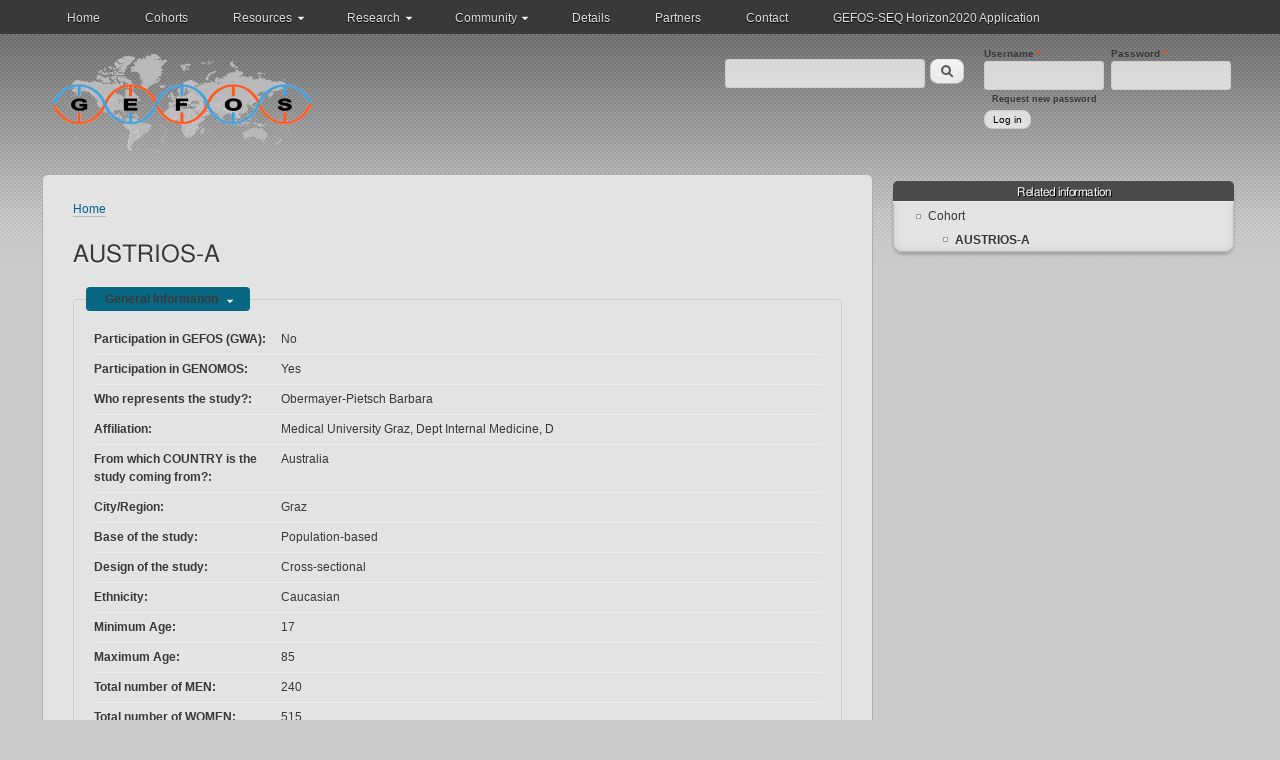

--- FILE ---
content_type: text/html; charset=utf-8
request_url: http://www.gefos.org/?q=content/austrios-0
body_size: 9866
content:
<!DOCTYPE html PUBLIC "-//W3C//DTD XHTML+RDFa 1.0//EN"
  "http://www.w3.org/MarkUp/DTD/xhtml-rdfa-1.dtd">
<html xmlns="http://www.w3.org/1999/xhtml" xml:lang="en" version="XHTML+RDFa 1.0" dir="ltr"
  xmlns:content="http://purl.org/rss/1.0/modules/content/"
  xmlns:dc="http://purl.org/dc/terms/"
  xmlns:foaf="http://xmlns.com/foaf/0.1/"
  xmlns:og="http://ogp.me/ns#"
  xmlns:rdfs="http://www.w3.org/2000/01/rdf-schema#"
  xmlns:sioc="http://rdfs.org/sioc/ns#"
  xmlns:sioct="http://rdfs.org/sioc/types#"
  xmlns:skos="http://www.w3.org/2004/02/skos/core#"
  xmlns:xsd="http://www.w3.org/2001/XMLSchema#">

<head profile="http://www.w3.org/1999/xhtml/vocab">
  <meta http-equiv="Content-Type" content="text/html; charset=utf-8" />
<link rel="shortcut icon" href="http://www.gefos.org/sites/all/themes/mica_samara/favicon.ico" type="image/vnd.microsoft.icon" />
<meta http-equiv="X-UA-Compatible" content="IE=Edge" />
<meta about="/?q=content/austrios-0" property="sioc:num_replies" content="0" datatype="xsd:integer" />
<link rel="shortlink" href="/?q=node/1033" />
<meta name="Generator" content="Drupal 7 (http://drupal.org)" />
<link rel="canonical" href="/?q=content/austrios-0" />
<meta content="AUSTRIOS-A" about="/?q=content/austrios-0" property="dc:title" />
  <title>AUSTRIOS-A | GEFOS</title>
  <link type="text/css" rel="stylesheet" href="http://www.gefos.org/sites/default/files/css/css_Z_KQyXTcIGmFPRfGZOOTJ1xsEckXlqMhF53CkTgnOVA.css" media="all" />
<link type="text/css" rel="stylesheet" href="http://www.gefos.org/sites/default/files/css/css_vf5BSeUYpIr0XM_bMTVB6wFxPNaMW135ed3lT1sNJuo.css" media="all" />
<link type="text/css" rel="stylesheet" href="http://fonts.googleapis.com/css?family=Nunito:400&amp;subset=latin" media="all" />
<link type="text/css" rel="stylesheet" href="http://fonts.googleapis.com/css?family=Yanone+Kaffeesatz:400&amp;subset=latin" media="all" />
<link type="text/css" rel="stylesheet" href="http://www.gefos.org/sites/default/files/css/css_s-II4rE-fj4ftChfYz6uuCgocjv_Uigl4FreW7xvla0.css" media="all" />
<link type="text/css" rel="stylesheet" href="http://www.gefos.org/sites/default/files/css/css_sgBLVIMCZu0EWMXezGvekwVXEalax94B32Kr21-jJOY.css" media="all" />
<link type="text/css" rel="stylesheet" href="http://www.gefos.org/sites/default/files/css/css_fsHM9VQ1idx6ZkDFer0prRQqatwZFJ5XlIs_WSwmMaI.css" media="print" />
<link type="text/css" rel="stylesheet" href="http://www.gefos.org/sites/default/files/css/css_FnT2ZH_YkjZMtPdrMOxlJin8g9b84bFGSwyamlG0UzY.css" media="all" />
<style type="text/css" media="all">
<!--/*--><![CDATA[/*><!--*/
html{font-size:12px;}body.no-sidebars #navigation,body.no-sidebars #header,body.no-sidebars #main-columns,body.no-sidebars #footer{width:95%;min-width:800px;max-width:2000px;}body.one-sidebar #navigation,body.one-sidebar #header,body.one-sidebar #main-columns,body.one-sidebar #footer{width:95%;min-width:800px;max-width:2000px;}body.two-sidebars #navigation,body.two-sidebars #header,body.two-sidebars #main-columns,body.two-sidebars #footer{width:95%;min-width:800px;max-width:2000px;}

/*]]>*/-->
</style>
<link type="text/css" rel="stylesheet" href="http://www.gefos.org/sites/default/files/css/css_KS6zZiopV-RUQ--0Ohsr4NHHhLzVShK1X_W2Ay26Drg.css" media="all" />

<!--[if lte IE 8]>
<link type="text/css" rel="stylesheet" href="http://www.gefos.org/sites/all/themes/mica_samara/styles/ie8.css?n9kxlk" media="all" />
<![endif]-->

<!--[if lte IE 7]>
<link type="text/css" rel="stylesheet" href="http://www.gefos.org/sites/all/themes/mica_samara/styles/ie7.css?n9kxlk" media="all" />
<![endif]-->

<!--[if lte IE 6]>
<link type="text/css" rel="stylesheet" href="http://www.gefos.org/sites/all/themes/mica_samara/styles/ie6.css?n9kxlk" media="all" />
<![endif]-->
  <script type="text/javascript" src="http://www.gefos.org/sites/default/files/js/js_3jHghlMLrjr9xXAC0JufqSSch3oAbkZstSqYdc4uuck.js"></script>
<script type="text/javascript" src="http://www.gefos.org/sites/default/files/js/js_CC-zfeuQHcDhFtVRuKW53h30TL7j_105J32Nz8b8R38.js"></script>
<script type="text/javascript" src="http://www.gefos.org/sites/default/files/js/js_0lMWLl90Mjd5-FfwQ1gJEXo0liP-DvWsZB1HbkqP9ac.js"></script>
<script type="text/javascript" src="http://www.gefos.org/sites/default/files/js/js_Hu5JcisDlHhSxi1cER90gY7AIHL59edILlgEVAqmDAc.js"></script>
<script type="text/javascript">
<!--//--><![CDATA[//><!--
jQuery.extend(Drupal.settings, {"basePath":"\/","pathPrefix":"","ajaxPageState":{"theme":"mica_samara","theme_token":"a_GOMpOM8E4lNaPqFZngrWod82ada6PY0l7QVEwXE5Q","js":{"misc\/jquery.js":1,"misc\/jquery.once.js":1,"misc\/drupal.js":1,"misc\/jquery.cookie.js":1,"sites\/all\/modules\/collapsiblock\/collapsiblock.js":1,"sites\/all\/modules\/panels\/js\/panels.js":1,"sites\/all\/modules\/field_group\/field_group.js":1,"misc\/form.js":1,"misc\/collapse.js":1},"css":{"modules\/system\/system.base.css":1,"modules\/system\/system.menus.css":1,"modules\/system\/system.messages.css":1,"modules\/system\/system.theme.css":1,"sites\/all\/modules\/calendar\/css\/calendar_multiday.css":1,"sites\/all\/modules\/collapsiblock\/collapsiblock.css":1,"modules\/comment\/comment.css":1,"sites\/all\/modules\/date\/date_api\/date.css":1,"sites\/all\/modules\/date\/date_popup\/themes\/datepicker.1.7.css":1,"modules\/field\/theme\/field.css":1,"modules\/node\/node.css":1,"modules\/search\/search.css":1,"modules\/user\/user.css":1,"modules\/forum\/forum.css":1,"sites\/all\/modules\/views\/css\/views.css":1,"http:\/\/fonts.googleapis.com\/css?family=Nunito:400\u0026subset=latin":1,"http:\/\/fonts.googleapis.com\/css?family=Yanone+Kaffeesatz:400\u0026subset=latin":1,"sites\/all\/modules\/ctools\/css\/ctools.css":1,"sites\/all\/modules\/panels\/css\/panels.css":1,"sites\/all\/modules\/field_group\/field_group.css":1,"sites\/all\/themes\/mica_samara\/styles\/reset.css":1,"sites\/all\/themes\/mica_samara\/styles\/base.css":1,"sites\/all\/themes\/mica_samara\/styles\/style.css":1,"sites\/all\/themes\/mica_samara\/styles\/drupal.css":1,"sites\/all\/themes\/mica_samara\/styles\/colors.css":1,"sites\/all\/themes\/mica_samara\/styles\/print.css":1,"public:\/\/google_fonts.css":1,"0":1,"sites\/all\/themes\/mica_samara\/styles\/sch-dark.css":1,"sites\/all\/themes\/mica_samara\/styles\/ie8.css":1,"sites\/all\/themes\/mica_samara\/styles\/ie7.css":1,"sites\/all\/themes\/mica_samara\/styles\/ie6.css":1}},"collapsiblock":{"blocks":{"block-facetapi-bpv9cqjvwwzba3j6nch1uaaqlgfgcxzk":3,"block-facetapi-k69xrogjmfk1b2zamyns4frhwlal1mcp":2,"block-facetapi-rxyzhu2m9ie0z1asnuy53wjiuzddcg8u":3,"block-facetapi-xwukjumcymyaiqslkbhgppf0orvgqlk8":3,"block-facetapi-8oe1pnftqbnumkt5jrxlo8okzbpru3yz":3,"block-facetapi-zyb90hzt530khq8se0o39xpflxk7ts1x":2,"block-facetapi-yoxjshiwnjgefzk42vnf50kiloa1ubmt":2,"block-facetapi-a04b2grviokc7agfjjkttvxddwoaibud":2,"block-facetapi-mq7mqyr1velyxwliucovgd7bbsnoqusp":2,"block-facetapi-uxq7up5z8qtvea4ycxiy6nwlzlcby59i":2,"block-facetapi-umiwt4t0ejrdeztb4gmwwnj00kzedet4":2,"block-facetapi-vvghlmqsluzxbuxffv1mq8ddrz0ieyft":3,"block-facetapi-oyjlhgrcbeferkml1dkk0m04f19gm1p0":3,"block-facetapi-zgezxpgkrtjdwecctz6ewxrpda7r07n0":2,"block-facetapi-t1npl1gj2aihua1xbuxkndbbrglakloz":2,"block-facetapi-mx5nnqncofytge3gmyrzgdyn5sfkoig7":2,"block-facetapi-dy1tmosk6r6h0w81kedoqcrnxoy11sfr":2,"block-facetapi-z0xiao0d3qin2zdidhx7im2ezcurszc0":3,"block-facetapi-wdptzkwl58bzf9vxxswnh31vmlotpxso":2,"block-facetapi-fav120xnrhwptvqxrt9w1lgri9flkfmj":3,"block-facetapi-fr0xzii4ygxewqcusvuun1vx6kdybx0h":3,"block-facetapi-oy34mxn1nxjl14ut9rodwqerveb48mjo":2,"block-facetapi-tkdcfzldlya0dsbswyhgknfjrtbkt0tf":2,"block-facetapi-dnv3vw1msyr8lpyulttwcjb95h23wjbr":2,"block-facetapi-ag2i0fpbt51mxsy9iyrcjufpcfqvqqt2":3,"block-facetapi-y2juzmf8fk49hirsqsfb2077jn52tv83":3,"block-facetapi-wz697qtgdkmgegxlg9muqrs54iawpcnk":2,"block-facetapi-ul5rzrnjxyf1ptb71ufflxqgheqy7zso":2,"block-facetapi-mwekb2ycbrko19vrpuct2cncpb0ct0an":2,"block-facetapi-fzxxwblomt51iud4adpmuknwauzgcfem":2,"block-facetapi-a8hrumee1ucqtbhzk9iwdcjaiijsxht1":2,"block-facetapi-u67ixolslvfotzx4kaxg3f2nvqhqvnj0":2,"block-facetapi-1i4314fzxnyrxs9uh5nsrgjdukdgu5fa":2,"block-facetapi-wxqieophmnkydvxhoe7ry5940mixctza":2,"block-facetapi-9kknje10zbg0mmfsot9lnt82wwmlwpbe":2,"block-facetapi-xhbvjileiff05cn0c1puqcpwbf0yzsea":2,"block-facetapi-dvz0bxiq0ti05n0llvx6bkwazxzfufv1":2,"block-facetapi-8k3lnbf3klwpxvzzkt0kptakbcojstbc":2,"block-facetapi-idwbhqhte7isk9xc6wahyhlonqoh7v8x":2,"block-facetapi-jymejivbhcf1n15v9t0olt4vceepleea":2,"block-facetapi-psryoahaxj9uubphhklwtelucu5dhad9":2,"block-facetapi-lasfrlzmgc57nchsl7unddiijyui1lsf":2,"block-facetapi-f1rkxas2mmtwpxw0sbkyc0hsg0u1izyf":2,"block-facetapi-78ojn5sspbe08k9kiqdbfly0gwqm2sfe":2,"block-facetapi-2uc2faw1degeok0xeueqp654zagjlsh0":2,"block-facetapi-a6r9tvz7spuktq1eskvae1nkdgedjonl":2,"block-facetapi-mi0an5ggbk8q5ioqt2k0vp8esiiigr6v":2,"block-facetapi-ox2gjbay11ag6uujwg1qvvuwjm1lamqq":2,"block-facetapi-ipuk9bfhdoqvkzbnlizxs9i6mov4imfl":2,"block-facetapi-nnqzxkn4mycqm1ryuk6xwsbjjieqmkr7":2,"block-facetapi-os4gnbvx4sov3jz2jfoljczeipvfheex":2,"block-facetapi-lqfsz3fanpyx3yz1vpebawux7yp05qyy":2,"block-facetapi-k6yt1kvrmcyb1m2iclhamscahjphswa0":2,"block-facetapi-85jtqwvcqn4tlbrgu7mdk7roksidcstn":2,"block-facetapi-lzb1kg8bbybls4fue35piuif0rniibml":2,"block-facetapi-qh8iyancvdn0vzx8mog8r854ynems379":2,"block-facetapi-2japmedusctmelsfad2fitkjia2p1zik":2,"block-facetapi-qhjbctss6015yavugn6tixsgpgnofii1":2,"block-facetapi-ytr4tnracnc23v1kxi6wwnj8snaxpmdg":2,"block-facetapi-ywkddvurmefd3rrevbnr7qrvwdqypy7x":2,"block-facetapi-repapjtm01ppnpk01rchivxxhxvhyuv1":2,"block-facetapi-aarceuxzsxvg5bgpmkbclgj1nwcscthw":2,"block-facetapi-rqfjqk1v1y09iijx6zneuh34hlw0phij":2,"block-facetapi-kdryxmg1wvse3kj1sp1kh31wj1ktagod":2,"block-facetapi-06six5zpr6fdhvcp0jlpmatamzivbmlb":2,"block-facetapi-ghmrwscjieyu9exlruy5qgyigvi8farn":2,"block-facetapi-nnxg1yv1s9xmnf9jdzg2qsb1iw2x8uje":2,"block-facetapi-zj6x0gsfwnlvol5ldsz1bhilhp7fdvbz":2,"block-facetapi-rc0viaxeg72fmdkhzgyrd9wdbv1baxzd":2,"block-facetapi-n4bsmcp1zwwwcezlaw0yxbh2ybkcd6sw":2,"block-facetapi-zlkfbo4bmrezd0m8kkefoni64xvu7bx4":2,"block-facetapi-tbbqaqnrl8tpsthdoa3tymwnda3sd0t7":2,"block-facetapi-h2ndymryivh0dxpwnngb0ludt2xwd1by":2,"block-facetapi-95iomgmkhjyb9qwly1o2nvczrvle4mbv":2,"block-facetapi-zxhgyzcbhlw0c0fadtfchluzyziicw1s":2,"block-facetapi-4ohac9xxulavfmrukqgfbhy11rqim00i":2,"block-facetapi-vomhjusviaqoe0ofnnnpxgokkfetu1wt":2,"block-facetapi-5l1qafacx4yf49bmtrdx7v0c0iujxton":2,"block-facetapi-ggw1syyp9dtgghpozut0ahiggpazr2gl":2,"block-facetapi-zlhe69bxeoajwfhhurzdqxkcyarz1lhy":2,"block-facetapi-ywqxufbrccasythrpwdidyquvsql31n6":2,"block-facetapi-wqt3yd1kxstwxfev2tc0wpifc0qv592b":2,"block-facetapi-a0urjqrwyieepvmo76nxlgkpmzqajsd1":2,"block-facetapi-xpktjfw5lgkavdyn7exwg0ra1wdjeyyo":2,"block-facetapi-x4vvvxntycrqbom0ctjwwotobkdh4bhz":2,"block-facetapi-zeyle83xinxd2ti21p8e80m17mpjjjvy":2,"block-facetapi-0w9hdyjcsys40flllw6a0nb5afmxj4vs":2,"block-facetapi-sp5dxjoathuauyp03cbgjvdssukp6yq9":2,"block-facetapi-u5w2k7wptdwq5s2uo355gbemyc1zpaoe":2,"block-facetapi-p0jsbtppjycexr8bsime7vbqyce3ll46":2,"block-facetapi-bte0l95paag648zt31qy4rmjui5eiwoa":2,"block-facetapi-pd1cvtol5gxgdzcunswjzz6kor7cqr5r":2,"block-facetapi-ut4w7mklqkbfhnqfh5vhqvbefboggt1p":2,"block-facetapi-2lu0b1zhpjvt1gvs8gtdyh7q1wewmmt2":2,"block-facetapi-avmkac10nyxxoff2txzzfnu9ntvgxx3p":2,"block-facetapi-tnjkk1hlhfcqkvua4ec5ll0sskvyq87v":2,"block-facetapi-98pglyreuyakgqahbzqtyvcbf3itshbq":2,"block-facetapi-zseft20fvxz0mnc5bcm0iobnmyf0240p":2,"block-facetapi-ztbsb6rn0l2tmh6f3zynrhk6643c9dgl":2,"block-facetapi-rowsbxjecaqjdvo8ahldviz2ggpiwcvx":2,"block-facetapi-owpjur9kry1esxchw6wam2gwet2ymmr8":2,"block-facetapi-2yyz6byvz670agclkzrulx3edorsqm5q":2,"block-facetapi-nnbaj5vqqpltgue7b2zumxbexyxcfccv":2,"block-facetapi-mr0ruxyo956plcp8vq35odyvmx00nmix":2,"block-facetapi-yi7hhpsydpl0thntlu8bw1ryx8wjgzct":2,"block-facetapi-aaw5zkwprrdtyyzztwihtlnwazl5hsdh":2,"block-facetapi-oabmq0soblqigbbuk7iz6h16bczaeunj":2,"block-facetapi-ffy1mgql3f0uto0ouxgcfzjff3gtwa2q":2,"block-facetapi-noun9hdbk8az0ej9j2e8lw3lb1tw8th4":2,"block-facetapi-groiiygeejvfglp7szng9qcn0t7i7764":2,"block-facetapi-lgyqsdwmjcnrpgrdjlqqtghvlafyfx8x":2,"block-facetapi-uzwrn064jouwpmdzdequpfrqu4fkk7eq":2,"block-facetapi-dc91odob1ehvges1xbwzk8krfqycy3zr":2,"block-facetapi-15yll9m0jflsybdcl60zdpb26vhkobj5":2,"block-facetapi-zhhq3wuci3feeaumycjcylswd6pyhawm":2,"block-facetapi-jtixt14xm8zg0bilka9vir0qrlnyovud":2,"block-facetapi-xezydcghrnrsmqj7ypz75ghxcekyydqf":2,"block-facetapi-bempc6eiiblqamlvxqq1v9tej6rnr3h2":2,"block-facetapi-yu8fxmmduatwhno617i6m750iy0u0qgp":2,"block-facetapi-slrzecv6jwdlkhx0djqem4xcn8zxp7t2":2,"block-facetapi-g10cgxfwmmnhf5tju5d1njzg11kcpopq":2,"block-facetapi-edvdbbcuc46zu04mjmuds4jraakr2xyt":2,"block-facetapi-kkdl1yuz3fqolia1yzuaugjfnv1smfym":2,"block-facetapi-y6kom0mlayjmlazy0eb998eucq2jangf":2,"block-facetapi-e0zf1xcuhzncff5v3dv660jvbsib5tvw":2,"block-facetapi-ktxwkabeplsi5m9yrpdlmxxs65iq8x53":2,"block-facetapi-ntianrjo1fbqo1cb1mbu1618egmz0izc":2,"block-facetapi-rrqhttm8tuoemzppy06imm25lav1qhrn":2,"block-facetapi-nssxlikwzbuw9yltcghbb6yy0ueau19d":2,"block-facetapi-azxlflnlk8w4h5ulzfbjqisyymfnel1c":2,"block-facetapi-kkpimsi5njivicjjjg3ju8r06udfshkp":2,"block-facetapi-prf0x0n6y1opcm8obb04cnjidqwogyzc":2,"block-facetapi-lo9jiedrxdaujsdyfrj74ns2sq01c86x":2,"block-facetapi-0tmqm21pbhsghwqzzdttcuqtsz98gmjn":2,"block-facetapi-4bbdibogf0bzjciqzmrbvajlufpfjfex":2,"block-facetapi-qflq1dog3700bzphhhx407bhoeceefao":2,"block-facetapi-3mcrnc5yybkah7qucavgkpa1pnvvsy9r":2,"block-facetapi-le0rgby7w09qx6iltppbdvcmlmqa2f0b":2,"block-facetapi-xv5ic7u12nw93bt9tgf1kn23qzk2p5km":2,"block-facetapi-myo8t9telge0kqczyphg8lfaqs08owtt":2,"block-facetapi-bzf4hflgjjyeeeh1n6piveuqozmkwrwz":2,"block-facetapi-eyt97oubtsgy15lwasd3rbhuibd1gqzt":2,"block-facetapi-erwlvkbjznkdnb1003vaztzjzmp2nj0x":2,"block-facetapi-rjwqjswnolrvxubtrotbxtazyq61l718":2,"block-facetapi-z544bnkglac2d7emalnzqpyiwlvjqtvf":2,"block-facetapi-c5nphi7o0osjzy6aweabfocd0fcv1l7t":2,"block-facetapi-7hzkywnwuxgggyg6sylvv1r14p6omb91":2,"block-facetapi-lwf1wt1mscedqxjvzvc10aaax0euipsq":2,"block-facetapi-4en94xt01gezndiro6qff9zyf3fluqij":2,"block-facetapi-xsi0jdtkyu0gddwpgmp4cmjyighkq9ln":2,"block-facetapi-xtkpchnmpodnqelu8fnlthagtpipvg8x":2,"block-facetapi-6j9vgoh3j6hdwzgur77in8ykacbdr9kt":2,"block-facetapi-2vbjin2mp313cjqzeaw2hv4f18ab77od":2,"block-facetapi-lold2wfxajqdu6qz9czrtwqwgfawuyd6":2,"block-facetapi-bqri9tx1gmehe1zm6nkj9apomlphrke3":2,"block-facetapi-9to5xdanqawqsourhhicepgijyaa0x3i":2,"block-facetapi-zn1to5mm4dyfoh6agnkm7waohrcqdbu2":2,"block-facetapi-v2oqod0qe5iuquf1hq58c1uevqu0ieqv":2,"block-facetapi-ofxa2bqh6hqi4v9tkiembfavcysm1y1q":2,"block-facetapi-n4niwbvuycqm7cj0qese0vnrpoihzrc1":2,"block-facetapi-hiboj5qurhxuhkyfoujbopqlxaz92job":2,"block-facetapi-0l0agjuhj5uxk20el0jilgsfbpjnyarq":2,"block-facetapi-0stzh08mn36x05n0gfapw5q7dc6zhuye":2,"block-facetapi-zax9bfvtecflrijswmijdkfxmcsj8ts3":2,"block-facetapi-9xrrjztfirgeq5dpksgzumhjisc0zc1h":2,"block-facetapi-edx8dmcdtyanv2ayj4iobecmai5hs0pu":2,"block-facetapi-vqw1ax0g2m3tpdnjdjeimpukj8bcfrm7":2,"block-facetapi-9emcgwl3gmx813qp57llejmuynvfkblt":2,"block-facetapi-8ec8ll2fwuosgs71gyler0jelo39ahyx":2,"block-facetapi-lpyegz4mweavr1yhhfx145kxwz9on1lq":2,"block-facetapi-m6xzsnhpre9wrymiauxljfxrcjfqyqze":2,"block-facetapi-axgczhjrxgecrmpfadpnc29rj45fwocj":2,"block-facetapi-ywxhbtcrd7ndc3tzdoozs0sayyevm74l":2,"block-facetapi-8wdfikmndn0ur4bb729u9vo8v6e8nx99":2,"block-facetapi-2xtbtrsfrgjflvap4czn5hki2jhlwgm1":2,"block-facetapi-3buwpr1bto2cn9wrc0xourwnjf7hrbc7":2,"block-facetapi-qefnnuzjzxuzegsujkngjx5wq6haiubf":2,"block-facetapi-kcw0t8hzqz0yofzkwz7huheimhzmm78w":2,"block-facetapi-f0cpkb6rnssmoryppp5aqvk8mkc2xkge":2,"block-facetapi-ymrlimmrcnwegs0ilcay9gyhm5utbxxb":2,"block-facetapi-km6n0awlxyo7r48vmlyupcgksrkn0xi9":2,"block-facetapi-dfylbbcwnyrymrtmdnzoalpsdttujag7":2,"block-facetapi-gvqnldpdttsnfi0pfulfttioowsatlfh":2,"block-facetapi-uwcfscvnstsddezeqrm3jjca0iqhoyzg":2,"block-facetapi-h88jb1hiokwlfc4mbaq9lw2jx5pbnsoy":2,"block-facetapi-8rtrau35pswl0lugxq01pswwh0bcokqi":2,"block-facetapi-pkbt5flojjo7a0wima9esfutzm1oy8bn":2,"block-mica-powered-by-mica":"1"},"default_state":1,"slide_type":1,"slide_speed":200,"block_title":":header:first","block":"div.block","block_content":"div.content"},"field_group":{"fieldset":"full"}});
//--><!]]>
</script>
</head>
<body class="html not-front not-logged-in one-sidebar sidebar-first page-node page-node- page-node-1033 node-type-genomos-general" >
  <div id="skip-link">
    <a href="#main-content" class="element-invisible element-focusable">Skip to main content</a>
  </div>
    <div id="skip-link">
    <a href="#main-content">Skip to main content</a>
</div>
    
  <div id="navigation-wrapper">
    <div id="navigation" class="clear-block">
      <ul class="menu"><li class="first leaf"><a href="/">Home</a></li>
<li class="collapsed"><a href="/?q=studies" title="">Cohorts</a></li>
<li class="expanded"><a href="/?q=documents" title="">Resources</a><ul class="menu"><li class="first expanded"><a href="/?q=content/gefos-data-release" title="Overview of released datasets">Gefos Data Release</a><ul class="menu"><li class="first leaf"><a href="/?q=content/data-release-2012">Data Release 2012</a></li>
<li class="leaf"><a href="/?q=content/data-release-2015">Data Release 2015</a></li>
<li class="leaf"><a href="/?q=content/data-release-2017">Data Release 2017</a></li>
<li class="leaf"><a href="/?q=content/adult-lean-mass-gwas-2017">Adult Lean mass GWAS 2017</a></li>
<li class="leaf"><a href="/?q=content/ukbb-ebmd-gwas-data-release-2017">UKBB eBMD GWAS Data Release 2017</a></li>
<li class="leaf"><a href="/?q=content/gefos-lifecourse-tb-bmd-gwas-results">LifeCourse TB-BMD GWAS 2017</a></li>
<li class="leaf"><a href="/?q=content/data-release-2017-ewas">Data Release 2017 EWAS</a></li>
<li class="leaf"><a href="/?q=content/data-release-2018">Data Release 2018</a></li>
<li class="leaf"><a href="/?q=content/estrogen-gwas-2018">Estrogen GWAS 2018</a></li>
<li class="leaf"><a href="/?q=content/fracture-gwas-2018-release">Fracture GWAS 2018 Release</a></li>
<li class="leaf"><a href="/?q=content/human-osteoclast-eqtl-2018-2020">Human osteoclast eQTL 2018-2020</a></li>
<li class="leaf"><a href="/?q=content/mandibular-coritical-indices-gwas-2024">Mandibular Coritical Indices GWAS 2024</a></li>
<li class="leaf"><a href="/?q=content/skeletal-age-gwas-2021">Skeletal age GWAS 2021</a></li>
<li class="leaf"><a href="/?q=content/skull-bmd-gwas-2023-0">Skull BMD GWAS 2023</a></li>
<li class="last leaf"><a href="/?q=content/ukbb-falls-gwas-data-release-2020">UKBB FALLS GWAS Data Release 2020</a></li>
</ul></li>
<li class="leaf"><a href="/?q=content/programs">Programs</a></li>
<li class="leaf"><a href="/?q=content/forms">Forms</a></li>
<li class="leaf"><a href="/?q=content/supplementary-material-papers">Papers</a></li>
<li class="leaf"><a href="/?q=content/official-documents">Official Documents</a></li>
<li class="last leaf"><a href="/?q=content/press-releases">Press Releases</a></li>
</ul></li>
<li class="expanded"><a href="/?q=research">Research</a><ul class="menu"><li class="first last collapsed"><a href="/?q=publications">Publications</a></li>
</ul></li>
<li class="expanded"><a href="/?q=community">Community</a><ul class="menu"><li class="first leaf"><a href="/?q=news">News</a></li>
<li class="expanded"><a href="/?q=events" title="">Events</a><ul class="menu"><li class="first leaf"><a href="/?q=content/20th-genomos-investigators-meeting-stockholm">20th GENOMOS Investigators meeting - Stockholm</a></li>
<li class="leaf"><a href="/?q=content/7th-gefos-17th-genomos-investigators-meeting">7th GEFOS / 17th GENOMOS Investigators meeting</a></li>
<li class="leaf"><a href="/?q=content/8th-gefos-18th-genomos-investigators-meeting">8th GEFOS / 18th GENOMOS Investigators meeting</a></li>
<li class="last leaf"><a href="/?q=calendar-field-event-date/year" title="">Calendar</a></li>
</ul></li>
<li class="leaf"><a href="/?q=forum">Forums</a></li>
<li class="last leaf"><a href="/?q=blog">Blogs</a></li>
</ul></li>
<li class="leaf"><a href="/?q=about">Details</a></li>
<li class="leaf"><a href="/?q=content/partners-fp7">Partners</a></li>
<li class="leaf"><a href="/?q=content/contact">Contact</a></li>
<li class="last leaf"><a href="/?q=content/gefos-seq-horizon2020-application">GEFOS-SEQ Horizon2020 Application</a></li>
</ul>    </div> <!-- /#navigation -->
  </div>


<div id="header-wrapper">
  <div id="header" class="clearfix with-blocks">

          <div id="branding-wrapper" class="clear-block">
        <div id="branding">

                      <div id="logo">
              <a href="/" title="Home" rel="home">
                <img src="http://www.gefos.org/sites/default/files/logo1t.png" alt="Home" />
              </a>
            </div>
          
          
        </div> <!-- /#branding -->
      </div> <!-- /#branding-wrapper -->
    
          <div class="region region-header">
          <div id="block-search-form" class="block block-search">

    
  <div class="content">
    <form action="/?q=content/austrios-0" method="post" id="search-block-form" accept-charset="UTF-8"><div><div class="container-inline">
      <h2 class="element-invisible">Search form</h2>
    <div class="form-item form-type-textfield form-item-search-block-form">
  <label class="element-invisible" for="edit-search-block-form--2">Search </label>
 <input title="Enter the terms you wish to search for." type="text" id="edit-search-block-form--2" name="search_block_form" value="" size="15" maxlength="128" class="form-text" />
</div>
<div class="form-actions form-wrapper" id="edit-actions"><input type="submit" id="edit-submit" name="op" value="Search" class="form-submit" /></div><input type="hidden" name="form_build_id" value="form-nbUbUdDLWM_VUtO6aaq9SEZY49sZvTfd7gulalhHaSo" />
<input type="hidden" name="form_id" value="search_block_form" />
</div>
</div></form>  </div>
</div>
<div id="block-user-login" class="block block-user">

    <h2>User login</h2>
  
  <div class="content">
    <form action="/?q=content/austrios-0&amp;destination=node/1033" method="post" id="user-login-form" accept-charset="UTF-8"><div><div class="form-item form-type-textfield form-item-name">
  <label for="edit-name">Username <span class="form-required" title="This field is required.">*</span></label>
 <input type="text" id="edit-name" name="name" value="" size="15" maxlength="60" class="form-text required" />
</div>
<div class="form-item form-type-password form-item-pass">
  <label for="edit-pass">Password <span class="form-required" title="This field is required.">*</span></label>
 <input type="password" id="edit-pass" name="pass" size="15" maxlength="60" class="form-text required" />
</div>
<div class="item-list"><ul><li class="first last"><a href="/?q=user/password" title="Request new password via e-mail.">Request new password</a></li>
</ul></div><input type="hidden" name="form_build_id" value="form-vnoLZTyO6Scxlv89y7ow_2s0rPlkzQGzeDL7uLXa5w0" />
<input type="hidden" name="form_id" value="user_login_block" />
<div class="form-actions form-wrapper" id="edit-actions--2"><input type="submit" id="edit-submit--2" name="op" value="Log in" class="form-submit" /></div></div></form>  </div>
</div>
      </div>
    
  </div> <!-- /#header -->
</div> <!-- /#header-wrapper -->

<div id="main-columns-wrapper">
  <div id="main-columns">


    

    <div id="main-wrapper" class="">
      <div id="main">
        <div id="page" class="clearfix">
          <div id="breadcrumb"><h2 class="element-invisible">You are here</h2><div class="breadcrumb"><a href="/">Home</a></div></div>          
          
          <div class="tabs"></div>
          
          <a id="main-content"></a>
                      <h1 class="page-title">AUSTRIOS-A</h1>
          
                    
          
                      <div class="region region-content">
                <div id="node-1033" class="node node-genomos-general" about="/?q=content/austrios-0" typeof="sioc:Item foaf:Document">

  
      
  
  <div class="content clearfix">
    <fieldset class="field-group-fieldset group-general-information collapsible required-fields  form-wrapper" id="node_genomos_general_full_group_general_information"><legend><span class="fieldset-legend">General Information</span></legend><div class="fieldset-wrapper"><div class="field field-name-field-g3a field-type-list-integer field-label-inline clearfix"><div class="field-label">Participation in GEFOS (GWA):&nbsp;</div><div class="field-items"><div class="field-item even">No</div></div></div><div class="field field-name-field-g3b field-type-list-integer field-label-inline clearfix"><div class="field-label">Participation in GENOMOS:&nbsp;</div><div class="field-items"><div class="field-item even">Yes</div></div></div><div class="field field-name-field-g4a field-type-text field-label-inline clearfix"><div class="field-label">Who represents the study?:&nbsp;</div><div class="field-items"><div class="field-item even">Obermayer-Pietsch Barbara</div></div></div><div class="field field-name-field-g4b field-type-text field-label-inline clearfix"><div class="field-label">Affiliation:&nbsp;</div><div class="field-items"><div class="field-item even">Medical University Graz, Dept Internal Medicine, D</div></div></div><div class="field field-name-field-g5a field-type-list-text field-label-inline clearfix"><div class="field-label">From which COUNTRY is the study coming from?:&nbsp;</div><div class="field-items"><div class="field-item even">Australia</div></div></div><div class="field field-name-field-g5b field-type-text field-label-inline clearfix"><div class="field-label">City/Region:&nbsp;</div><div class="field-items"><div class="field-item even">Graz</div></div></div><div class="field field-name-field-g7ac field-type-list-integer field-label-inline clearfix"><div class="field-label">Base of the study:&nbsp;</div><div class="field-items"><div class="field-item even">Population-based</div></div></div><div class="field field-name-field-g6ac field-type-list-integer field-label-inline clearfix"><div class="field-label">Design of the study:&nbsp;</div><div class="field-items"><div class="field-item even">Cross-sectional</div></div></div><div class="field field-name-field-g8c field-type-text field-label-inline clearfix"><div class="field-label">Ethnicity:&nbsp;</div><div class="field-items"><div class="field-item even">Caucasian</div></div></div><div class="field field-name-field-g8d field-type-number-integer field-label-inline clearfix"><div class="field-label">Minimum Age:&nbsp;</div><div class="field-items"><div class="field-item even">17</div></div></div><div class="field field-name-field-g8e field-type-number-integer field-label-inline clearfix"><div class="field-label">Maximum Age:&nbsp;</div><div class="field-items"><div class="field-item even">85</div></div></div><div class="field field-name-field-g9a field-type-number-integer field-label-inline clearfix"><div class="field-label">Total number of MEN:&nbsp;</div><div class="field-items"><div class="field-item even">240</div></div></div><div class="field field-name-field-g9b field-type-number-integer field-label-inline clearfix"><div class="field-label">Total number of WOMEN:&nbsp;</div><div class="field-items"><div class="field-item even">515</div></div></div><div class="field field-name-field-g9c field-type-number-integer field-label-inline clearfix"><div class="field-label">Total number of cases with DNA (if case/control):&nbsp;</div><div class="field-items"><div class="field-item even">755</div></div></div></div></fieldset>
<fieldset class="field-group-fieldset group-gwa-data collapsible required-fields  form-wrapper" id="node_genomos_general_full_group_gwa_data"><legend><span class="fieldset-legend">GWA Data</span></legend><div class="fieldset-wrapper"><div class="field field-name-field-g10 field-type-list-integer field-label-inline clearfix"><div class="field-label">GWA Data Available:&nbsp;</div><div class="field-items"><div class="field-item even">No</div></div></div></div></fieldset>
<fieldset class="field-group-fieldset group-who-risk-score-data collapsible required-fields  form-wrapper" id="node_genomos_general_full_group_who_risk_score_data"><legend><span class="fieldset-legend">WHO Risk Score Data</span></legend><div class="fieldset-wrapper"><div class="field field-name-field-g11 field-type-list-integer field-label-inline clearfix"><div class="field-label">Age:&nbsp;</div><div class="field-items"><div class="field-item even">Yes</div></div></div><div class="field field-name-field-g12 field-type-list-integer field-label-inline clearfix"><div class="field-label">Height:&nbsp;</div><div class="field-items"><div class="field-item even">Yes</div></div></div><div class="field field-name-field-g13 field-type-list-integer field-label-inline clearfix"><div class="field-label">Weight:&nbsp;</div><div class="field-items"><div class="field-item even">Yes</div></div></div><div class="field field-name-field-g14 field-type-list-integer field-label-inline clearfix"><div class="field-label">BMI:&nbsp;</div><div class="field-items"><div class="field-item even">Yes</div></div></div><div class="field field-name-field-g15 field-type-list-integer field-label-inline clearfix"><div class="field-label">Postmenopausal status:&nbsp;</div><div class="field-items"><div class="field-item even">Yes</div></div></div><div class="field field-name-field-g16 field-type-list-integer field-label-inline clearfix"><div class="field-label">Age menopause:&nbsp;</div><div class="field-items"><div class="field-item even">Yes</div></div></div><div class="field field-name-field-g17 field-type-list-integer field-label-inline clearfix"><div class="field-label">Glucocorticoid use:&nbsp;</div><div class="field-items"><div class="field-item even">Yes</div></div></div><div class="field field-name-field-g18 field-type-list-integer field-label-inline clearfix"><div class="field-label">Rheumatoid arthritis:&nbsp;</div><div class="field-items"><div class="field-item even">Yes</div></div></div><div class="field field-name-field-g19 field-type-list-integer field-label-inline clearfix"><div class="field-label">Smoking history:&nbsp;</div><div class="field-items"><div class="field-item even">Yes</div></div></div><div class="field field-name-field-g20 field-type-list-integer field-label-inline clearfix"><div class="field-label">Alcohol consumption:&nbsp;</div><div class="field-items"><div class="field-item even">Yes</div></div></div><div class="field field-name-field-g21 field-type-list-integer field-label-inline clearfix"><div class="field-label">Does the study have information on physical activity of participants?:&nbsp;</div><div class="field-items"><div class="field-item even">Yes</div></div></div><div class="field field-name-field-g22 field-type-list-integer field-label-inline clearfix"><div class="field-label">Does the study have information on dietary intake of participants?:&nbsp;</div><div class="field-items"><div class="field-item even">Yes</div></div></div></div></fieldset>
  </div>

  <div class="clearfix">
          <div class="links"></div>
    
      </div>

</div>
            </div>
          
                            </div> <!-- /#page -->


        <div id="closure">
          <div id="info">
                      </div>


        </div> <!-- /#closure -->

      </div> <!-- /#main -->
    </div> <!-- /#main-wrapper -->

      <div id="sidebar-first" class="clearfix">
    <div class="region region-sidebar-first">
      <div id="block-gefos-related-content" class="block block-gefos">

    <h2>Related information</h2>
  
  <div class="content">
    <ul><li>Cohort<ul><li><a href="/?q=content/austrios-2">AUSTRIOS-A</a></li></ul></li></ul>  </div>
</div>
    </div>
  </div> <!-- /#sidebar-first -->

 


  </div> <!-- /#main-columns -->
</div> <!-- /#main-columns-wrapper -->

<div id="footer-wrapper">
  <div id="footer" class="clearfix">
    <div class="region region-footer">
          </div>
  </div>
</div>  </body>
</html>


--- FILE ---
content_type: text/css
request_url: http://www.gefos.org/sites/default/files/css/css_sgBLVIMCZu0EWMXezGvekwVXEalax94B32Kr21-jJOY.css
body_size: 45325
content:
html,body,div,span,applet,object,iframe,h1,h2,h3,h4,h5,h6,p,blockquote,pre,a,abbr,acronym,address,big,cite,code,del,dfn,em,font,img,ins,kbd,q,s,samp,small,strike,strong,sub,sup,tt,var,b,u,i,center,dl,dt,dd,ol,ul,li,fieldset,input,form,label,legend,table,caption,tbody,tfoot,thead,tr,th,td{margin:0;padding:0;background:transparent;font-weight:300;font-size:100%;border:0;vertical-align:baseline;}
html{line-height:1.5;word-wrap:break-word;}html,#wrapper-p *{font-family:Arial,FreeSans,sans-serif;}h1,h2,h3,#site-name a,#site-slogan,.block h2,#forum td.container .name a,tr.region-title td,table#permissions td.module{font-family:"Trebuchet MS","Myriad Pro","Bitstream Vera Sans",FreeSans,sans-serif;}h6{font-family:Verdana,Helvetica,Arial,FreeSans,sans-serif;}pre,tt{font-family:"Courier New",Monaco,"Nimbus Mono L",monospace;}h1{margin:9px 0 9px;font-size:2em;line-height:1.1;}h1 em{font-weight:300;}h2{margin:7px 0 7px;font-size:1.5em;line-height:1.3;}h3{margin:12px 0 10px;font-size:1.333em;}h4{margin:10px 0 8px 0;font-size:1.167em;}h5{font-size:1em;margin:12px 0 8px 0;font-weight:700;}h6{margin:12px 0 8px 0;font-size:0.833em;font-weight:700;}p{margin:14px 0;text-shadow:0 1px 1px white;}p:first-child{margin-top:0;}p:last-child{margin-bottom:0;}pre{margin:10px 0;padding:15px;background-color:#fafafa;border:1px solid #e5e5e5;white-space:pre-wrap;overflow:hidden;}blockquote{margin:20px 0 20px 20px;padding:0 0 0 15px;color:#808080;border-left:7px solid #e25401;quotes:none;}blockquote:before,blockquote:after{content:'';content:none;}.block-system-main .img{float:left;}hr{height:1px;border:1px solid #808080;}strong{font-weight:700;}em{font-style:italic;}kbd{background-color:#f1eed4;border:1px outset #575757;color:#333;padding:2px 7px;-moz-border-radius:5px;-webkit-border-radius:5px;-khtml-border-radius:5px;border-radius:5px;}abbr[title],dfn[title],acronym[title]{border-bottom:1px solid #bf8060;}samp,var{background-color:#efefef;}ins{text-decoration:underline;}del{text-decoration:line-through;}sub{vertical-align:sub;}sup{vertical-align:super}q{quotes:none;}q:before,q:after{content:'';content:none;}b{font-weight:700;}i{font-style:italic;}*::selection{background-color:#2e2e2e;color:#fff;}*::-moz-selection{background-color:#2e2e2e;color:#fff;}ul,ol,dl{list-style-position:inside;}p + ul{margin-top:5px;}ul{list-style:disc inside none;margin:0 0 0 15px;}li > ul{margin-top:1px;margin-bottom:1px;}ul.inline li{display:inline;margin:0 10px 0 0;}ul.links li{padding:0;}ol{list-style:decimal inside none;margin:0 0 0 15px;}dt{margin-top:5px;font-weight:900;}a{text-decoration:none;}a::selection{background-color:#086782;color:#fff;}a::-moz-selection{background-color:#086782;color:#fff;}table{width:100%;border-collapse:collapse;border-spacing:0;}th,td{padding:6px 12px;text-align:left;vertical-align:middle;}td.help,td.permissions,td.configure{padding-left:8px;padding-right:8px;}td.active{background-color:#eee;}td.empty{background:none;}th.checkbox{padding-left:14px;padding-right:7px;}th,thead,thead th{background-color:#4b4b4b;color:#fcfcf8;border:none;}tr,tr.even,tr.odd{border-bottom:1px solid #ccc;background:none;}caption{margin-bottom:5px;text-align:left;}form .field-multiple-table{margin:0 0 10px 0;}form .field-multiple-table th.field-label{padding-left:10px;}fieldset{margin:15px 0;padding:13px 20px;-moz-border-radius:3px;-webkit-border-radius:3px;-khtml-border-radius:3px;border-radius:3px;}fieldset .form-wrapper{margin-bottom:9px;}legend{margin-left:-8px;padding:1px 8px 1px 9px;color:#fff;-moz-border-radius:4px;-webkit-border-radius:4px;-khtml-border-radius:4px;border-radius:4px;}.form-item{margin:10px 0;}.form-type-item .form-item{margin:0;}legend + .form-item{margin-top:0;}fieldset .form-item:first-child{margin-top:0;}.form-item:last-child{margin-bottom:0;}.form-item .description,.form-wrapper .description{background-color:#f5f9fa;border:1px solid #deeaec;font-size:0.917em;margin:3px 0 5px;padding:2px 2px;}.form-item label{vertical-align:middle;font-size:0.9em;font-weight:300;}label.option{display:inline;font-weight:normal;color:inherit;margin-left:3px;}span.form-required{font-weight:700;color:#e25401;}.container-inline div,.container-inline label{display:block;}input.form-text,input.form-password,input.form-file,textarea{padding:6px;font-family:inherit;font-size:inherit;line-height:inherit;background-color:#fafafa;border:1px solid #ccc;-webkit-border-radius:3px;-moz-border-radius:3px;border-radius:3px;-moz-box-sizing:border-box;-webkit-box-sizing:border-box;-khtml-box-sizing:border-box;box-sizing:border-box;}fieldset input.form-text,fieldset input.form-password,input.form-file,textarea{background-color:#fdfdfd;}input.form-text:focus,input.form-password:focus,input.form-file:focus,textarea:focus{border:1px solid #a5a5a5!important;background-color:#fff;}input.form-text,input.form-password,input.form-file{width:auto;}textarea{resize:none;}select{padding:3px;width:100%!important;max-width:230px;}.form-radios,.form-checkboxes{margin:3px 0;}.form-item-choice{padding:3px 0;}.form-radios label,.form-checkboxes label,.form-item-choice label{font-size:1em;}.form-item.form-type-radio,.form-item.form-type-checkbox{margin:4px 0;}input.form-checkbox,input.form-radio{display:inline;vertical-align:middle;}input.form-button,input.form-submit{margin:0 5px 0 0;padding:5px 11px;background:url(/sites/all/themes/mica_samara/images/button.png) repeat-x top left;border:1px solid #ccc;-moz-border-radius:8px;-webkit-border-radius:8px;-khtml-border-radius:8px;border-radius:8px;cursor:pointer;}input.form-button:hover,input.form-submit:hover,input.form-button:focus,input.form-submit:focus{border-color:#666!important;}input[disabled="disabled"]{background-color:#eaeaea;}input.error,textarea.error,select.error{background-color:#fefaf8;border:1px solid #f4b09e;}input.error:focus,textarea.error:focus,select.error:focus{background-color:#fef7f5;border:1px solid #d43308!important;}body.page-admin a,#skip-link a,#logo a,#site-name a,#main-links li a,#navigation li a,#header a,#sidebar-first a,#sidebar-second a,.node h1.node-title a,.node h2.node-title a,ul.pager li a,.block ul li a,.node .meta a,.element-invisible,a.feed-icon,.comment h3.title a,.user-picture a,ul.action-links li a,legend a,th a,thead a,#forum td.container .name a,a.tabledrag-handle,ul.contextual-links li a,a.contextual-links-trigger:hover,.overlay .ui-dialog-titlebar a,a.contextual-links-trigger,.book-navigation .page-links a{border-bottom:none;}#sidebar-first li a.active,#sidebar-second li a.active{border-bottom:1px solid #bbb;color:#086782;font-weight:normal;}#sidebar-first li a.active:hover,#sidebar-second li a.active:hover{border-bottom:1px dashed #E25401;color:#E25401;text-decoration:none;}
#main-wrapper,#sidebar-first,#sidebar-second{float:left;}#navigation,#header,#main-columns,#footer{margin:0 auto;}body.two-sidebars #main-wrapper{width:56%;}body.two-sidebars #sidebar-first,body.two-sidebars #sidebar-second{width:21.9%;}body.one-sidebar #main-wrapper{width:70%;}body.one-sidebar #sidebar-first,body.one-sidebar #sidebar-second{width:29.7%;}body.no-sidebars #main-wrapper,body.page-admin #main-wrapper{width:100%;}#main-wrapper #main,#sidebar-first .region,#sidebar-second .region{margin:0 10px;}#main-wrapper.first #main,#sidebar-first.first .region,#sidebar-second.first .region{margin-left:0;}#main-wrapper.last #main,#sidebar-first.last .region,#sidebar-second.last .region{margin-right:0;}#navigation-wrapper,#header,#main-columns,#footer{padding:0 15px;}body.page-admin #sidebar-first,body.page-admin #sidebar-second,body.page-admin #navigation-wrapper,body.page-admin #header-wrapper,body.page-admin #closure{display:none;}@media only screen and (max-device-width:480px){#navigation-wrapper,#header,#main-columns{width:100%!important;}}html{height:100%;}#page{background-color:#e3e3e3;min-height:170px;margin-bottom:7px;padding:25px 30px;-webkit-border-radius:6px;-moz-border-radius:6px;-khtml-border-radius:6px;border-radius:6px;}.region-content{clear:both;}.region-content-bottom{margin-top:23px;}#skip-link{height:auto;overflow:hidden;padding:0;margin-top:0;position:absolute;right:20px;width:auto;z-index:990;}#skip-link a,#skip-link a:link,#skip-link a:visited{position:absolute;display:block;top:auto;left:-10000px;width:1px;height:1px;background:#444;color:#fff;font-size:0.94em;text-decoration:none;outline:0;-moz-border-radius:0 0 10px 10px;-webkit-border-top-left-radius:0;-webkit-border-top-right-radius:0;-webkit-border-bottom-left-radius:10px;-webkit-border-bottom-right-radius:10px;-khtml-border-radius-bottomright:10px;-khtml-border-radius-bottomleft:10px;-khtml-border-radius-topright:0;-khtml-border-radius-topleft:0;border-radius:0 0 10px 10px;}#skip-link a:hover,#skip-link a:active,#skip-link a:focus{position:static;width:auto;height:auto;overflow:visible;padding:1px 10px 2px 10px;}#header{clear:both;min-height:20px;}#footer{display:block;clear:both;}#branding-wrapper{float:left;padding:20px 0 20px 20px;}#branding{display:table;}#logo{display:table-cell;vertical-align:middle;padding:0 15px 0 0;}#logo img{vertical-align:middle;}#name-and-slogan{display:table-cell;vertical-align:middle;}#site-name{line-height:1;font-size:4.0em;margin:0;padding:0;}#site-name a{letter-spacing:-3px;}#site-name a::-moz-selection{color:#fff;}#site-name a::selection{color:#fff;}#site-slogan{font-size:1.167em;font-weight:700;margin:2px 0 0 3px;text-transform:uppercase;}#closure{font-size:0.9em;}#closure #info{float:left;margin:0 0 10px 5px;}#closure ul.links{float:right;margin:0 5px 10px 0;}#closure ul.links li{margin:0 0 0 10px;}#navigation{}#navigation ul{margin:0;}#navigation > ul > li{display:inline-block;padding-left:0;margin:4px 0 0;}#navigation > ul > li > a{color:#dddddd;display:block;padding:8px 21px 10px 21px;line-height:1;-webkit-border-top-left-radius:5px;-webkit-border-top-right-radius:5px;-moz-border-radius-topleft:5px;-moz-border-radius-topright:5px;border-top-left-radius:5px;border-top-right-radius:5px;}#navigation > ul > li:hover > a,#navigation > ul > li > li.active:hover > span > a{color:#ffffff;text-decoration:none;}#navigation > ul > li > a:active,#navigation > ul > li > a:focus{outline:1px dotted #e0e0e0;color:#ffffff;}#navigation > ul > li.active-trail{position:relative;background-color:#057ed1;-webkit-border-top-left-radius:7px;-webkit-border-top-right-radius:7px;-moz-border-radius-topleft:7px;-moz-border-radius-topright:7px;border-top-left-radius:7px;border-top-right-radius:7px;}#navigation > ul > li.active-trail > a{color:#fff;font-weight:700;}#navigation > ul > li.active-trail > a:hover{color:inherit;}#navigation > ul > li.expanded{position:relative;}#navigation > ul > li.expanded > a{background-image:url(/sites/all/themes/mica_samara/images/arrow-down-white.png);background-repeat:no-repeat;background-position:90% 11px;margin:0 10px 0 0;}#navigation > ul > li.expanded.active-trail > a{background:url(/sites/all/themes/mica_samara/images/arrow-down-black.png) no-repeat 90% 11px;}#navigation li.expanded ul{display:none;position:absolute;width:190px;left:0px;background-color:#4b4b4b;z-index:100;opacity:0.95;}#navigation li.expanded ul{background-color:#4b4b4b;}#navigation li.expanded:hover > ul{display:block;}#navigation li.expanded li{display:block;margin:0;padding:0;}#navigation li.expanded li a{padding:7px 15px 7px 21px;color:#ffffff;display:block;}#navigation li.expanded li a:hover{text-decoration:none;}#navigation li.expanded li a:active,#navigation li.expanded li a:focus{outline:none;}#navigation li.expanded li.expanded{position:relative;}#navigation li.expanded li.expanded > a{background-image:url(/sites/all/themes/mica_samara/images/arrow-right-white.png);background-repeat:no-repeat;background-position:96% 50%;}#navigation a::selection{background-color:#ffffff;color:#16222B;}#navigation a::-moz-selection{background-color:#ffffff;color:#16222B;}#navigation li.expanded li.expanded ul{margin:0 0 0 190px;top:0;left:0;}#secondary-menu{margin:0 0 6px 8px;}#secondary-menu h2{border:none;height:0;overflow:hidden;padding:0;position:absolute;}#secondary-menu ul{margin:0;}#secondary-menu ul li{display:inline;margin:0 9px 0 0;}div.item-list ul li{list-style:none;margin-left:0;}.item-list ul li{margin:5px 0;}ul.menu{list-style-position:inside;padding:0;margin:4px 0;}ul.menu li{padding:0;margin:4px 0;}ul.menu li{margin-left:4px;}ul.menu li ul.menu{margin-left:10px;}.block{margin-bottom:25px;clear:both;}.block:last-child{margin-bottom:15px;}.block + #block-system-main{margin-top:15px;}.block h2{font-size:1em;color:#ffffff;padding:4px 4px 1px 4px;text-align:center;line-height:1.3;letter-spacing:-0.4px;text-shadow:#000000 1px 1px;-moz-border-radius-topleft:5px;-moz-border-radius-topright:5px;-webkit-border-top-left-radius:5px;-webkit-border-top-right-radius:5px;border-top-left-radius:5px;border-top-right-radius:5px;border-bottom:1px solid #e5e5e5;margin-bottom:0px;}.block .content{padding-left:7px;padding-right:7px;border-left:solid 1px #bbb;border-right:solid 1px #bbb;border-bottom:solid 1px #bbb;-moz-border-radius-bottomleft:5px;-moz-border-radius-bottomright:5px;-webkit-border-bottom-left-radius:5px;-webkit-border-bottom-right-radius:5px;border-bottom-left-radius:5px;border-bottom-right-radius:5px;}.block .content a:hover{text-decoration:underline;}.block ul{list-style-position:inside;padding:0;}.block li{margin:6px 0;}.block .more-link{margin:6px 0;}.block th,.block td{padding:7px 0px;}.block input.form-text,.block input.form-password,.block input.form-file{max-width:400px;width:100%;}.region-highlight{-moz-border-radius:3px 3px 3px 3px;-webkit-border-radius:3px 3px 3px 3px;border-radius:3px 3px 3px 3px;background-color:#f5f9fa;border:1px solid #b3cfd4;margin:5px 0 10px 0;padding:11px 16px;}.region-highlight .block h2{border-bottom:none;text-transform:none;font-size:1.5em;letter-spacing:normal;color:inherit;margin-bottom:5px;}#block-profile-author-information .user-picture{float:left;margin:0 15px 15px 0;}.node{border-bottom:#ccc 2px dotted;margin-bottom:15px;padding-bottom:15px;}.node:last-child{border-bottom:none;margin-bottom:0;padding-bottom:0;}.node-sticky{background:#f9f9f9;background:rgba(0,0,0,0.024);border:1px solid #d3d7d9;padding:0 15px 15px;}.node-sticky.node:last-child{border-bottom:1px solid #d3d7d9;margin-bottom:15px;padding-bottom:15px;}.node-unpublished{padding-left:5px;padding-right:5px;background-color:#fff !important;}.term-listing-heading + .node{margin-top:0;}.node-header{margin-bottom:16px;}h1.page-title,.node h2.node-title{border-bottom:none;font-size:2.0em;line-height:1;margin:0;padding:0;text-transform:none;}.node-title a::-moz-selection{color:#fff;}.node-title a::selection{color:#fff;}.node h1.node-title a:focus,.node h2.node-title a:focus{color:#e25401;}.node .meta{line-height:1;color:#696969;margin-top:3px;}.node .meta a:focus{outline-color:#444;}.node .user-picture{float:left;margin:0 10px 8px 0;}.node .user-picture a{display:block;}.node .user-picture img{border:1px solid #ccc;padding:2px;width:50px;}.node .field-name-field-image{float:left;clear:both;}.node .field{margin-top:7px;margin-bottom:7px;}.node fieldset .field{border-top:1px solid #eee;}.node fieldset .fieldset-wrapper .field:first-child{border-top:none;padding-top:0;}.node .field.field-label-inline{margin-top:1px;margin-bottom:1px;}.node fieldset .field.field-label-above,.node fieldset .field.field-label-hidden{padding-top:5px;}.node .field.field-name-body{font-size:115%;}.node .field.field-name-body.field-label-hidden{padding-bottom:0;border-bottom:none;}.node .field-label-above .field-items,.panel-pane .field-label-above .field-items,.panel-pane.pane-custom .pane-content{margin-left:20px;}.panel-pane.pane-custom .pane-title{font-size:100%;font-weight:bold;margin-top:0;margin-bottom:0;}.node .links-wrapper{margin:4px 0;}.node ul.links{display:inline;margin-left:0;}.node ul.links.inline li{margin:0 8px 0 0;}#comments{border-top:2px dashed #ccc;}#comments-wrapper{margin-top:20px;}#comments-wrapper .indented{margin:0 0 0 30px;}.comment{border-bottom:1px solid #ccc;margin:20px 0;padding:0 0 16px 0;}.comment .header{display:block;margin-bottom:14px;}.comment .user-picture{float:right;margin:0 0 10px 10px;}.comment .user-picture img{background-color:#fcfcfc;border:1px solid #ccc;padding:2px;width:28px;}.comment h3.title{line-height:1;border:none;padding:0;margin:0 0 5px 0;text-transform:none;}.comment h3.title a{font-weight:700;}.comment h3.title a:hover{color:#e25401;}.comment .meta{font-size:0.917em;margin:1px 0 0 0;}.comment ul.links{display:block;margin:8px 0 0;}.comment ul.links li a{text-transform:capitalize;}.no-comments #comment-form-wrapper{margin-left:0;}form#comment-form #edit-actions{margin:0;}.node-book ul.links{margin:0 0 14px 0;}.book-navigation .menu{border:none;padding:15px 0 15px 25px;}.book-navigation .page-links{width:100%;margin-top:20px;padding:13px 0;border-bottom:none;}#book-outline{min-width:0;}#page a.feed-icon{float:right;z-index:99;position:relative;bottom:-10px;}#page a.feed-icon img{margin-top:0;border-bottom:none;}.feed-icon{margin-top:10px !important;}.feed-icon a{border-bottom:none;}.field-label-inline .field-label,.field-label-inline .field-item,.field-label-inline .field-items{display:inline-block;float:none;}.field-label-inline .field-items .field-item{display:block;}.field-label-inline .field-label,.field-label-inline .field-items{padding:5px 5px 5px 0;}.field-label-inline .field-label{text-align:left;vertical-align:top;width:25%;}.field-type-list-text.field-label-inline .field-label,.field-type-list-text.field-label-inline .field-item,.field-type-list-text.field-label-inline .field-items{padding-right:5px;}.field-item .node{border:1px dashed #ddd;padding-left:10px;padding-right:10px;-moz-border-radius:5px;-webkit-border-radius:5px;-khtml-border-radius:5px;border-radius:5px;background-color:#f4f4f4;margin-bottom:10px;}.field-item .node > h2{font-size:1.2em;}.field-type-taxonomy-term-reference .field-label{font-weight:700;}.field-type-taxonomy-term-reference .field-item{display:inline;margin-right:5px;}.field-type-taxonomy-term-reference .field-item:after{content:",";}.field-type-taxonomy-term-reference .field-item:last-child:after{content:normal;}.field-type-image{margin:15px 15px 15px 0;}.field-type-image a{border:none;}#edit-field-image{float:none;}th.views-field{color:#333333;}a.active{color:#222222;}.panel-pane .field-item .node{border:none;background-color:transparent;}.panel-pane .node.node-sticky{padding-top:15px;padding-left:15px;padding-right:15px;-moz-border-radius:5px;-webkit-border-radius:5px;-khtml-border-radius:5px;border-radius:5px;}fieldset.filter-wrapper{margin:0 0 12px 0;border-top:none;width:auto;}.filter-help{float:right;margin:10px 0 0;}.filter-help a{background:none;padding-right:0;}.filter-wrapper .form-item{margin-top:0;}.filter-guidelines{padding-top:6px;}.filter-guidelines ul{margin:0;}body.page-filter-tips #block-system-main ul{margin:0;list-style:none;}body.page-filter-tips #block-system-main li{margin:10px 0;}body.page-filter-tips #block-system-main table{margin:10px 0;}.tips{font-size:1em;}body.page-forum ul.action-links{margin:9px 0;}#forum td.container{border-top:1px solid #2e2e2e;border-bottom:1px solid #2e2e2e;}#forum td.container .name a{font-size:1.25em;text-transform:uppercase;line-height:1.3;padding:0 0 4px 0;color:inherit;}#forum td.container .name a:hover{color:#e25400;}#forum td{padding:13px 14px;vertical-align:top;}#forum > table{margin-top:0;}#forum tr td.forum{background:none;padding-left:0;}#forum .description{line-height:1.5;margin:4px 0 0 0;font-size:1em;}#forum div.indent{margin:0 0 0 15px;}#block-user-login .item-list{margin-top:10px;}#user-login-form li.openid-link,#user-login li.openid-link,#user-login-form li.openid-processed{margin-left:0;}#block-user-login .description{margin-bottom:10px;}.form-item-openid-identifier{margin:10px 0;display:block;}#edit-openid-identifier{background-position:6px 50%;padding-left:25px;}.poll .bar-wrapper{margin-bottom:14px;}.poll .text{float:left;margin-bottom:3px;}.poll .percent{float:right;margin-bottom:3px;}.poll .bar{background-color:#fafafa;border:1px solid #ccc;height:18px;}.poll .bar .foreground{height:18px;}.vote-form .form-item-choice{margin:6px 0;padding:0;}.vote-form .title{font-weight:700;line-height:1.5;}.vote-form .form-radios{margin:13px 0 9px 0;}.poll .vote-form{text-align:left;}.poll .vote-form .choices{display:block;}.poll .total{text-align:left;}.profile{margin:0;}.profile dd{margin-left:0;}.profile dt{margin:0;}.profile h3{border-bottom:1px solid #ebebeb;padding-bottom:4px;margin-bottom:10px;margin-top:17px;}.profile .user-picture{float:right;margin-top:45px;}body.page-profile #profile{margin-top:15px;}body.page-profile .profile{min-height:60px;float:left;clear:none;width:48.5%;margin-right:1%;}body.page-profile .user-picture{margin:0;padding:0;float:left;}body.page-profile .user-picture img{width:40px;padding:5px 0;}body.page-profile .name,body.page-profile .field{margin-left:60px;padding:12px 10px 10px 0;}.search-results{margin:0;padding:0;}.search-results li{margin-bottom:20px;}.search-results .title{margin:0;}.search-results .search-snippet-info{margin:0;padding:0;}.search-results p{margin-bottom:4px;}.search-snippet strong{background-color:#e25400;color:#fff;padding:0 4px;}body.overlay{background-color:transparent;}#overlay-container{-moz-border-radius:5px;-webkit-border-radius:5px;-khtml-border-radius:5px;border-radius:5px;-webkit-border-top-right-radius:0;-moz-border-radius-topright:0;-khtml-border-radius-topright:0;border-top-right-radius:0;}body.overlay #main-columns,body.overlay #main{padding:0!important;min-width:inherit;max-width:inherit;}body.overlay #main-columns{width:100%;}body.overlay #page{border:none;padding-bottom:0;}body.overlay #content{border:none;}.overlay .ui-dialog-title{font-size:2.333em;padding:0 0 6px;}form#dblog-filter-form .form-item{display:inline-block;vertical-align:top;margin-right:15px;margin-top:0;}#dblog-filter-form select{width:100%;}#dblog-filter-form .form-actions{padding:6px 0;}tr.dblog-user{background:#ffd;}tr.dblog-user .active{background:#eed;}tr.dblog-content{background:#fffee9;}tr.dblog-content .active{background:#fffcc3;}tr.dblog-page-not-found,tr.dblog-access-denied{background:#f3fcdb;}tr.dblog-page-not-found .active,tr.dblog-access-denied .active{background:#def2a9;}tr.dblog-error{background:#fce8dd;}tr.dblog-error .active{background:#fad4c0;}div.contextual-links-wrapper{z-index:20;}div.contextual-links-wrapper a.contextual-links-trigger{margin:1px 0 0;padding:0;}ul.contextual-links li a{color:#333!important;display:block;margin:0;padding:5px 5px;}a.contextual-links-trigger{border:transparent 1px solid;}.two-sidebars #placeholder{position:static;margin-bottom:10px;}#palette .form-item{width:auto;}.color-form .form-item{height:3em;}#palette .item-selected{background:none;}.farbtastic .marker:before{content:"";}.farbtastic .marker:after{content:"";}#palette .lock{background-position:50% 2px;}#palette .unlocked{background-position:50% -22px;}#palette .hook{margin-top:0.6em;}#dashboard #disabled-blocks h2{color:#fff;}#dashboard .ui-sortable .block h2{background-position:0 -36px;}h1.page-title{display:inline-block;}.shortcut-wrapper{position:relative;}div.add-or-remove-shortcuts{display:none;margin-bottom:3px;}div.add-or-remove-shortcuts a span.icon{margin-left:4px;}body.page-admin div.add-or-remove-shortcuts,body.overlay-open div.add-or-remove-shortcuts{margin-top:3px;display:inline-block;}#toolbar div.toolbar-menu ul li a{line-height:1.7;-moz-border-radius:9px;-webkit-border-radius:9px;-khtml-border-radius:9px;border-radius:9px;}.tabs{margin:15px 0 10px;}.tabs:after{content:".";display:block;height:0;clear:both;visibility:hidden;}.tabs ul.tabs{margin:5px 0 8px 0;white-space:normal;border-bottom:1px solid #C4C4C4;}.tabs ul.tabs li{display:inline-block;padding:0;}.tabs ul.tabs li a{-moz-border-radius:3px 3px 3px 3px;-webkit-border-radius:3px 3px 3px 3px;-khtml-border-radius:3px 3px 3px 3px;border-radius:3px 3px 3px 3px;display:block;}.tabs ul.tabs li.active a{background-color:#fff;}.tabs ul.tabs.primary li.active a{border-bottom:1px solid #FFFFFF;margin-bottom:-1px;}.tabs ul.tabs li a:hover,.tabs ul.tabs li a:active,.tabs ul.tabs li a:focus{outline:none;opacity:0.8;border-color:#666;}.tabs ul.primary li{margin:3px 3px 0 0;}.tabs ul.tabs.primary li a{-moz-border-radius:3px 3px 0 0;-webkit-border-radius:3px 3px 0 0;-khtml-border-radius:3px 3px 0 0;border-radius:3px 3px 0 0;padding:7px 15px;margin:0;border-bottom:none;}.tabs ul.secondary{margin:2px 0 6px;padding:0;border:none;white-space:normal;}.tabs ul.secondary li{margin:3px 2px 5px 0;border:none;}.tabs ul.secondary li a{font-size:11px;padding:3px 12px;}div.vertical-tabs{border:1px solid #ccc;}div.vertical-tabs ul.vertical-tabs-list{list-style-position:outside;}.vertical-tabs-panes{padding:9px 5px;}div.vertical-tabs fieldset{background:none;}ul.vertical-tabs-list li a{display:block;border:none;padding:7px 12px;color:inherit;}ul.vertical-tabs-list li.selected a{background-color:#fff;}.vertical-tabs input{width:100%;}.vertical-tabs input.form-checkbox,.vertical-tabs input.form-radio{width:auto;}.item-list ul.pager{margin:15px 0 2px 0;text-align:left;}.item-list ul.pager li{margin:0 6px;padding:0;}ul.pager li:first-child{margin:0 6px 0 0;}ul.pager li.pager-previous{padding-right:8px;}ul.pager li.pager-next{padding-left:8px;}ul.pager li.pager-ellipsis{margin:0;}#breadcrumb{margin:0 0 10px 0;}#breadcrumb .separator{margin:0 5px;}.breadcrumb{padding:0;}.marker{color:#e25401;text-transform:capitalize;margin-left:3px;}.marker:before{content:"(";}.marker:after{content:")";}.farbtastic .marker:before{content:"";}.farbtastic .marker:after{content:"";}ul.action-links{margin:10px 0;}ul.action-links li{list-style:none;display:inline;padding:0 14px 0 1px;}ul.action-links li a:first-child{padding-left:15px;background:url(/sites/all/themes/mica_samara/images/action-link.png) no-repeat left center;}#messages{margin:10px 0;}#messages:first-child{margin-top:0;}div.messages{margin:0 0 15px 0;color:#fff;-moz-border-radius:3px;-webkit-border-radius:3px;-khtml-border-radius:3px;border-radius:3px;}.messages em{font-weight:300;}div.status{color:#fff;background-color:#74950a;}div.warning{color:#fff;background-color:#e89c00;}div.error{color:#fff;background-color:#d53400;}div.messages a{color:#fff;border-bottom:1px solid #ffffff;}.messages a:hover{color:#fff;}html.js fieldset.collapsible .fieldset-legend{background:none;}html.js fieldset.collapsible .fieldset-legend{padding:2px 4px 2px 10px;}html.js fieldset.collapsible legend a{padding:0 15px 0 0;color:#fff;background:url(/sites/all/themes/mica_samara/images/arrow-down-white.png) no-repeat right 4px;}html.js fieldset.collapsed legend a{background:url(/sites/all/themes/mica_samara/images/arrow-right-white.png) no-repeat right 4px;}html.js fieldset.collapsed .fieldset-wrapper,html.js fieldset.collapsed .action{display:none;}html.js fieldset.collapsed{padding:11px 20px;}html.js fieldset.collapsed{border-width:1px;margin-bottom:15px;}html.js input.form-autocomplete{background-position:99% 8px;}html.js input.throbbing{background-position:99% -12px;}.resizable-textarea{width:100%;}.resizable-textarea .grippie{height:9px;width:100%;background:#ccc url(/sites/all/themes/mica_samara/images/grippie.png) no-repeat center 2px;border:1px solid #ccc;border-top-width:0;cursor:s-resize;margin-top:-6px;position:relative;margin-right:0!important;-moz-box-sizing:border-box;-webkit-box-sizing:border-box;-khtml-box-sizing:border-box;box-sizing:border-box;}.draggable a.tabledrag-handle{margin:0 12px 0 0;padding:0;}tr.drag{background-color:#f3fbfe;}tr.drag-previous{background-color:#f8fdfe;}span.tabledrag-changed{font-size:13px;margin-left:3px;color:#f00;}th a,thead a{color:#000!important;}th a:hover,thead a:hover{color:#000;}table img{margin:0 0 0 7px;}.password-parent,div.form-item div.password-suggestions{position:relative;width:auto;}#password-strength{float:none;left:16em;position:absolute;width:11.5em;}#password-strength-text,.password-strength-title,div.password-confirm{font-size:0.833em;}#password-strength-text{margin-top:0.2em;}input.password-confirm,input.password-field{width:15em;margin-bottom:0.4em;}div.form-item div.password-suggestions{padding:8px 9px;margin:10px 0;background-color:#f3fcdb;border:1px solid #b8e643;}body.maintenance-page #content{margin-top:5px;}.element-invisible{padding:0!important;border:none!important;}.container-inline div,.container-inline label{display:inline;}tr.region-title td,table#permissions td.module{color:#779125;font-size:1.083em;font-weight:700;letter-spacing:1px;text-transform:uppercase;}tr.region-populated{display:none;}div.admin .left,div.admin .right{margin:0;}div.admin-panel{margin:0 0 9px 0;padding:5px 0 10px;border-bottom:1px dashed #000;}div.admin-panel h3{margin-top:5px;}.admin-panel:last-child{border-bottom:none;}body.page-admin-help dd{margin-bottom:12px;}td .form-item{margin:4px 0;}.label-add-new-field,.label-add-existing-field{display:inline-block;vertical-align:middle;}form#system-ip-blocking-form{margin-bottom:15px;}div.admin-panel .body{padding:0;}table.version tr{margin:10px 0;}td.version-links li{display:inline;margin:0 0 0 10px;}table.update tr{margin:10px 0;display:block;-moz-border-radius:3px;-webkit-border-radius:3px;-khtml-border-radius:3px;border-radius:3px;}table.update tr.error > td,table.update tr.ok > td,table.update tr.warning > td,table.update tr.unknown > td{display:block;}table.update tr,table.update td{border:none;}body.page-admin-reports-updates h3{margin-bottom:0;}.update tr.error{background-color:#ffece2;border:1px solid #f4c6af;}.update tr.ok{background-color:#eef8ca;border:1px solid #d6ec8b;}.update tr.warning{background-color:#fdf9e5;border:1px solid #f1e7b4;}.update tr.unknown{background-color:#efefef;border:1px solid #d4d4d4;}.update .project,.update table.version .version-title,.update .info{padding-left:0;padding-right:0;}table.system-status-report tr{border-bottom:1px solid #878787;border-top:1px solid #878787;padding-left:30px;}table.system-status-report tr.warning{background-color:#fdf9e5;}table.system-status-report tr.ok{background-color:#eef8ca;}table.system-status-report tr.error{background-color:#ffece2;}.system-themes-list-disabled .theme-selector{padding:20px 30px 20px 0;width:200px;}.system-themes-list-disabled .theme-info{min-height:0;}body.page-admin-structure-block-demo-samara #sidebar-first,body.page-admin-structure-block-demo-samara #sidebar-second,body.page-admin-structure-block-demo-samara #navigation,body.page-admin-structure-block-demo-samara #header-wrapper{display:block;}body.page-admin-structure-block-demo-samara #main{width:56%;}.block-region{background-color:transparent;border:2px dashed #ff3e00;padding:10px 10px;font-size:1.4em;font-weight:700;color:#ff3e00;text-align:center;text-transform:uppercase;}#sidebar-first .block-region,#sidebar-second .block-region{padding:225px 0;}.region-help .block-region{margin:10px 0 15px 0;}.region-content .block-region{padding:90px 0;}#block-system-help{background-color:#f5f9fa;border:1px solid #b3cfd4;margin:15px 0;padding:12px 16px;-moz-border-radius:3px;-webkit-border-radius:3px;-khtml-border-radius:3px;border-radius:3px;}body.page-admin label{font-weight:700;}#edit-actions{vertical-align:top;margin:10px 0;}.fieldset-description{margin-bottom:6px;}body.page-admin input{width:auto;}.multiselect .form-item{margin:0 10px 0 0;}dl.multiselect dt,dl.multiselect dd{float:none;}#user-admin-buttons{margin-left:0;margin-right:0;}form#system-actions-manage-form{margin-top:30px;}table + input{margin-top:10px!important;}legend + .fieldset-wrapper{margin-top:0;}dl.multiselect dd .form-item{margin-bottom:30px;}dl.multiselect dd .form-item label{margin-top:2px;}.node-form #edit-poll-more{margin-top:10px;}#edit-field-screenshot{float:none;}td.block{background:inherit;border:none;margin:0;}td.edit,td.delete{padding-left:7px;}dl.admin-list dd{margin:0 0 11px 0;}dl.multiselect label{text-transform:capitalize;}dl.multiselect dd{line-height:normal;margin-left:0;}.node-type-list dt{margin-top:11px;}#user-admin-buttons,#node-admin-buttons{margin-top:10px;}fieldset .action{margin-top:7px;}.compact-link{margin-bottom:5px;}.block ul li{background:url(/sites/all/themes/mica_samara/images/raquo.png) no-repeat left 0.833em;margin:0.15em 0 0.15em 0;padding:0.3em 0 0 1.0em;list-style:none;}.center{text-align:center;}img.center,img[align="center"]{display:block;margin-left:auto;margin-right:auto;}img.lleft{float:left;margin:2px 20px 5px 0px;}img.rright{float:right;margin:2px 0px 5px 20px;}img.left,img[align="left"]{float:left;margin:4px 20px 5px 0px;padding:3px;background-color:#fff;border:1px solid #c7d0d8;}img.right,img[align="right"]{float:right;margin:4px 0px 5px 20px;padding:3px;background-color:#fff;border:1px solid #c7d0d8;}#info a{background-color:#bcbabb;padding:1px 3px;font-size:0.8em;color:#fff;text-decoration:none;border:none;}#forum .icon div{background-image:url(/sites/all/themes/mica_samara/images/forum-default.png);background-repeat:no-repeat;width:37px;height:32px;}#forum .icon .topic-status-new{background-image:url(/sites/all/themes/mica_samara/images/forum-new.png);}#forum .icon .topic-status-hot{background-image:url(/sites/all/themes/mica_samara/images/forum-new.png);}#forum .icon .topic-status-hot-new{background-image:url(/sites/all/themes/mica_samara/images/forum-hot-new.png);}#forum .icon .topic-status-sticky{background-image:url(/sites/all/themes/mica_samara/images/forum-sticky.png);}#forum .icon .topic-status-closed{background-image:url(/sites/all/themes/mica_samara/images/forum-closed.png);}#login-status{position:absolute;right:20px;top:7px;color:#bbb;}#login-status a,#login-status a.active{color:#bbb;margin-left:5px;margin-right:5px;}#login-status a:hover,#login-status a.active:hover{color:#E25401;}#login-status #user-name{font-weight:bold;}.region-header{float:right;margin:0 10px 10px;}.region-header .block{font-size:0.857em;margin:0 10px;padding:0;background-color:transparent;border:none;float:left;clear:none;margin:10px 0 0 20px;-moz-box-shadow:none;-webkit-box-shadow:none;box-shadow:none;}.region-header .block h2{display:none;}.region-header .block ul li{background:none;}.region-header .block .content{margin:0;padding:0;border:none;}.region-header input.form-text{background:rgba(255,255,255,0.7);margin-right:2px;width:200px;}.region-header .block ul{margin:0;padding:0;}.region-header .block li{list-style:none;list-style-image:none;padding:0;}.region-header #block-user-login{width:auto;}.region-header #block-user-login .content{margin-top:2px;}.region-header #block-user-login input.form-text{width:120px;}.region-header #block-user-login .form-item{float:left;margin:0 5px 0 0;padding:0;}.region-header #block-user-login div.item-list{clear:both;}.region-header #block-user-login div.item-list,.region-header #block-user-login div.description,.region-header a{font-size:0.916em;margin:0;}.region-header #block-user-login .item-list ul{padding:0;line-height:1;}.region-header #block-user-login .item-list li{list-style:none;float:left;padding:3px 0 1px;}.region-header #block-user-login .item-list li.last{padding-left:0.8em;}.region-header #block-user-login .form-actions{margin:4px 0 0;padding:0;clear:both;}.region-header #block-user-login input.form-submit{border:1px solid #CCC;background:rgba(255,255,255,0.7);margin:4px 0;padding:3px 8px;}.region-header #block-search-form{margin-top:25px;}#mica-search-form input.form-submit,#search-block-form input.form-submit{margin-left:0;margin-right:0;height:25px;width:34px;padding:0;cursor:pointer;text-indent:-9999px;border-color:#e4e4e4 #d2d2d2 #b4b4b4;background:url(/sites/all/themes/mica_samara/images/search-button.png) no-repeat center top;overflow:hidden;}.region-footer{float:right;margin:0 10px 10px;}.region-footer .block{font-size:1em;margin:0 10px;padding:0;background-color:transparent;border:none;float:left;clear:none;margin:10px 0 0 20px;-moz-box-shadow:none;-webkit-box-shadow:none;box-shadow:none;}.region-footer .block h2{display:none;}.region-footer .block .content{margin:0;padding:0;border:none;}.region-footer .block .content a{border:none;color:#2E2E2E;}#block-mica-powered-by-mica .content a{background:url(/sites/all/themes/mica_samara/mica-small.png) no-repeat scroll 0 0 transparent;padding-left:25px;margin-left:5px;height:25px;display:inline-block;}.view-header{font-size:115%;}.views-row{border-bottom:2px dotted #ccc;padding-bottom:10px;}.views-row.views-row-last{border-bottom:0px;}.views-exposed-widget div{display:inline-block;}.views-exposed-widgets{margin-bottom:1em;}.view-content caption{margin-bottom:0.5em;font-weight:bold;}.ui-slider{margin-left:6px;margin-right:8px;}.hidden_title h2[property="dc:title"]{display:none;}th .highlight{font-weight:bold;}ul.action-links li a.highlight:first-child{background-image:none;}.action-links a.highlight{float:right;margin:0 5px 10px 5px;padding:5px 11px;-moz-border-radius:8px;-webkit-border-radius:8px;-khtml-border-radius:8px;border-radius:8px;cursor:pointer;color:#FFF;font-family:"Nunito",arial,sans-serif;font-size:15px;box-shadow:2px 3px 3px #333;text-shadow:0 1px 1px black;}#block-workbench-block{margin-bottom:1em;}div.horizontal-tabs{background-color:#FFFFFF;margin-top:3em;margin-bottom:0;}div.horizontal-tabs ul.horizontal-tabs-list{background-color:#FFFFFF;border:none;margin-bottom:13px;margin-top:-3em;border-bottom:1px solid #CCCCCC;}div.horizontal-tabs ul.horizontal-tabs-list li{border-top:1px solid #CCCCCC;}div.horizontal-tabs ul.horizontal-tabs-list li.first{border-left:1px solid #CCCCCC;margin-left:-1px;}div.horizontal-tabs ul.horizontal-tabs-list li.selected{border-bottom:1px solid #FFFFFF;margin-bottom:-1px;}div.horizontal-tabs ul.horizontal-tabs-list li a,div.horizontal-tabs ul.horizontal-tabs-list li a:hover{text-decoration:none;border-bottom:none;color:#555;}div.horizontal-tabs ul.horizontal-tabs-list li a:hover{background:none;color:#333;}div.horizontal-tabs ul.horizontal-tabs-list li.selected a:hover{background-color:#FFFFFF;color:#333;}div.horizontal-tabs ul.horizontal-tabs-list li:hover,div.horizontal-tabs ul.horizontal-tabs-list li:focus{background:none;}div.horizontal-tabs .horizontal-tabs-panes > fieldset{margin-top:0;}div.horizontal-tabs .horizontal-tabs-panes fieldset{background-color:#FFFFFF;}body.page-fields-description-search div.region-sidebar-second,body.page-studies-search div.region-sidebar-second,body.page-variable-search div.region-sidebar-second{background-color:#EEEEEE;}div.block-facetapi,div.block-current-search{background-color:#EEEEEE;box-shadow:none;border:none;border-radius:0;margin:0 0 10px 0;}div.block-facetapi h2,div.block-current-search h2{background-color:#EEEEEE;color:#4A6C81;text-align:left;font-family:inherit;font-size:inherit;font-weight:bold;letter-spacing:0;border:none;border-radius:0;}div.block-facetapi h2.collapsiblock a,div.block-current-search h2.collapsiblock a{color:#4A6C81;padding-left:10px;background:url(/sites/all/themes/mica_samara/images/expanded.png) no-repeat scroll left center transparent;font-weight:bold;}div.block-current-search h3{font-size:1em;margin:0;padding-left:0.75em;}div.block-current-search h3.current-search-result{display:inline;}div.block-current-search a.current-search-clear-all{}div.block-current-search h4.current-search-group-title{font-size:1em;margin:0;padding-left:0.75em;}div.block-facetapi h2.collapsiblockCollapsed a,div.block-current-search h2.collapsiblockCollapsed a{background:url(/sites/all/themes/mica_samara/images/collapsed.png) no-repeat scroll left center transparent;}div.block-facetapi .content,div.block-current-search .content{border:none;border-radius:0;}div.block-facetapi .content a,div.block-current-search .content a{font-weight:normal;}div.block-facetapi ul.facetapi-facetapi-checkbox-links li,div.block-current-search li{background:none;padding-top:0;padding-left:0.75em;}div.block-facetapi ul.facetapi-facetapi-checkbox-links{margin-bottom:0;}div.block-facetapi a.facetapi-limit-link{margin-left:0.75em;}.search-api-ranges-widget p.text-range,.search-api-ranges-widget div.range-slider-box{display:none;}.search-api-ranges-widget div.range-box,.search-api-ranges-widget input.form-submit,.search-api-ranges-widget div.yui3-g{display:inline-block;}.search-api-ranges-widget div.form-item-range-from,.search-api-ranges-widget div.form-item-range-to{margin:0;}.search-api-ranges-widget div.yui3-g{margin-bottom:5px;padding-left:0.75em;}.search-api-ranges-widget input{padding:3px;}.field-group-more > h3{font-size:1em;}.field-group-more.field-group-indent > h3{margin:-5px 0 0 20px;}.field-group-more > h3 a{border-bottom:none;}.field-group-more.collapsible > h3 a{background:url(/sites/all/themes/mica_samara/images/arrow-down-black.png) no-repeat scroll 4px transparent;padding-left:15px;margin-left:-5px;}.field-group-more.collapsible.collapsed > h3 a{background:url(/sites/all/themes/mica_samara/images/arrow-right-black.png) no-repeat scroll 4px transparent;}.field-group-more.field-group-indent .field-group-format-wrapper{margin-left:20px;}body.node-type-study .field-name-field-logo,body.node-type-network .field-name-field-logo{float:left;}.node-content-inner-view h2.pane-title{font-weight:bold;font-size:100%;}.form-item label{font-weight:bold;vertical-align:middle;font-size:100%;}label.option{font-weight:normal;}.field-type-taxonomy-term-reference .field-label{color:inherit;}body.node-type-dataset .pane-dataset-variables{margin-top:20px;}.dataset_study_summary_details h2[property="dc:title"]{display:none;}a.use-ajax.ajax-processed{border-bottom:none;}.harmonization-refresh-icon{position:relative;margin-left:5px;margin-bottom:-3px;}.header_center{margin:0px auto;}div.tooltip_content table,tbody,tr{border-style:none;border-color:transparent;}.harmonization-study-title{position:relative;display:inline;}.variable_category-missing{min-width:16px;min-height:16px;margin-top:0px;}table.query-table th,table.query-table td{text-align:center;}.border-left{border-left:1px solid #CCCCCC;}.border-right{border-right:1px solid #CCCCCC;}
.element-hidden{display:none;}.element-invisible,form#search-block-form label{display:block !important;position:absolute !important;top:-999em !important;width:1px !important;height:1px !important;overflow:hidden !important;border:none !important;padding:0 !important;background-color:transparent !important;background-image:none !important;}#navigation li{display:inline;}#info{float:left;margin:0 0 7px 7px;}#user-login-form{text-align:left;}.node ul.links{display:block;margin:2px 0;}ul.tips{margin:0 0 0 5px;}input.form-checkbox,input.form-radio{margin:-1px 4px 1px 0;}html.js fieldset.collapsed legend a,html.js fieldset.collapsible legend a{background-position:right 6px;}#forum ul.links li{margin:5px 0 10px 0;display:block;}tr.region-header{float:none;}tr.region-highlight{background:none;border-left:none;border-right:none;}body.page-admin .block-region,body.page-admin div.region-highlight{display:none;}div.warning{margin:14px 0;}form#node-form div.admin{padding-top:0;}.block-profile .user-picture{float:left;margin:0 15px 15px 0;}.comment ul.links li{margin:0 8px 0 0;}.forum-topic-navigation{display:none;}
body{background-color:#f8f8f8;}#navigation > ul > li.active-trail{background-color:#f8f8f8;}body,#navigation li.active a,h1.page-title,.node h2.node-title,.node h1.node-title a,.node h2.node-title a,.comment h3.title a,.tabs ul.tabs li a,pre,code,samp,var,table.update tr,table.system-status-report tr{color:#2e2e2e;}#site-name a{text-shadow:0 1px 1px white;}#site-name a::-moz-selection{background-color:#2e2e2e;}#site-name a::selection{background-color:#2e2e2e;}.node-title a::-moz-selection{background-color:#2e2e2e;}.node-title a::selection{background-color:#2e2e2e;}a,a.active,li a.active{color:#086782;}.collapsiblock a,.collapsiblock a.active,.collapsiblock li a.active{color:#ffffff;}legend{background-color:#086782;}a:hover,a:focus,a.active:hover,a.active:focus,li a.active:hover,li a.active:focus{color:#e25401;border-bottom-color:#e25401;}.collapsiblock a:hover,.collapsiblock a:focus,.collapsiblock a.active:hover,.collapsiblock a.active:focus,.collapsiblock li a.active:hover,.collapsiblock li a.active:focus{color:#ffffff;border-bottom-color:#ffffff;}.node h1.node-title a:hover,.node h2.node-title a:hover{color:#e25401;}a{border-bottom:1px solid #cfdde5;}#navigation-wrapper{background-color:#4b4b4b;}#navigation li a:hover,#navigation li a:active,#navigation li a:focus{background-color:#057ed1;}#site-slogan{}#site-slogan::selection{background-color:#314f64;}#site-slogan::-moz-selection{background-color:#314f64;}.poll .bar .foreground{background-color:#e25400;}#page{border:1px solid #e1e1e1;}#sidebar-first input,#sidebar-second input{border:1px solid #c4c4c4;}.tabs ul.tabs li a{border:1px solid #c4c4c4;}.tabs ul.tabs li a{background-color:#f5f4f3;color:#BBBBBB;}.tabs ul.tabs li a:hover{color:#666666;}.tabs ul.tabs li.active a{color:#2E2E2E;}ul.vertical-tabs-list li a{background-color:#f5f4f3;}.block h2{color:#779125;}.block h2::selection{color:#fff;background-color:#779125;}.block h2::-moz-selection{background-color:#779125;color:#fff;}fieldset{background-color:#fbfbfb;}fieldset{border:1px solid #e1e1e2;}


--- FILE ---
content_type: text/css
request_url: http://www.gefos.org/sites/default/files/css/css_FnT2ZH_YkjZMtPdrMOxlJin8g9b84bFGSwyamlG0UzY.css
body_size: 235
content:
.row{width:100%;margin:0;padding:0;margin-bottom:.5em;clear:both;}.row label{font-weight:bold;float:left;width:20em;clear:none;}.row input,.row textarea{float:right;width:20em;clear:none;}.contact{display:block;float:left;width:50em;}


--- FILE ---
content_type: text/css
request_url: http://www.gefos.org/sites/default/files/css/css_KS6zZiopV-RUQ--0Ohsr4NHHhLzVShK1X_W2Ay26Drg.css
body_size: 3040
content:
body{background:#cbcbcb url(/sites/all/themes/mica_samara/images/bg_1.gif) repeat-x top left;}#site-name a{color:#393939;}#site-name a:hover{color:#086785;}#navigation > ul > li.active-trail{background-color:#878787;color:#ffffff;}body,#navigation li.active a,.tabs ul.tabs li a,pre,code,samp,var,table.update tr,table.system-status-report tr{color:#393939;}h1.page-title,.node h2.node-title,.node h1.node-title a,.node h2.node-title a,.comment h3.title a{color:#393939;text-shadow:0 1px 1px white;padding-bottom:5px;}#site-name a::-moz-selection{background-color:#2e2e2e;}#site-name a::selection{background-color:#2e2e2e;}.node-title a::-moz-selection{background-color:#2e2e2e;}.node-title a::selection{background-color:#2e2e2e;}a,a.active,li a.active{color:#035c94;}legend{background-color:#086782;}html.js fieldset.collapsible legend a,.fieldset-legend{color:#393939;font-weight:bold;}a:hover,a.active:hover,li a.active:hover{border-bottom-style:dashed;}.node h1.node-title a:hover,.node h2.node-title a:hover{color:#e25401;}a{border-bottom:1px solid #bbbbbb;}.block{-moz-border-radius:10px 10px 10px 10px;-webkit-border-radius:10px 10px 10px 10px;-moz-box-shadow:0 3px 3px rgba(0,0,0,0.2),0 0 10px rgba(0,0,0,0.12) inset;-webkit-box-shadow:0 3px 3px rgba(0,0,0,0.2),0 0 10px rgba(0,0,0,0.12) inset;background-color:#e3e3e3;}.block .content{color:#393939;}.block .content a{color:#393939;font-weight:bold;}#navigation-wrapper{background-color:#393939;text-shadow:0 1px 1px black;}#navigation li a:hover,#navigation li a:active,#navigation li a:focus{background-color:#878787;text-shadow:0 1px 1px black;}#navigation > ul > li.active-trail > a{background-color:#878787;}.block h2{background-color:#4b4b4b;}#site-slogan{color:#565656;text-shadow:0 1px 1px white;}#site-slogan::selection{background-color:#057ed1;}#site-slogan::-moz-selection{background-color:#057ed1;}.poll .bar .foreground{background-color:#057ed1;}#page{border:1px solid #adadad;}#sidebar-first input,#sidebar-second input{border:1px solid #c4c4c4;}.tabs ul.tabs li a{border:1px solid #c4c4c4;}.tabs ul.tabs li a{background-color:#f5f4f3;}ul.vertical-tabs-list li a{background-color:#f5f4f3;}.block h2{color:#ffffff;}.block h2::selection{color:#fff;background-color:#ffffff;}.block h2::-moz-selection{background-color:#ffffff;color:#fff;}fieldset{background-color:#e3e3e3;}fieldset{border:1px solid #cccccc;}#login-status{color:#bbb;}#login-status a,#login-status a.active{color:#bbb;}#login-status a:hover,#login-status a.active:hover{color:#E25401;}#login-status #user-name{font-weight:bold;}th a,thead a,th.views-field{color:#EEEEEE !important;}.field-label-inline .field-items .field-item{display:inline;}.field-label-inline .field-items div.field-item::after{content:",";}.field-label-inline .field-items div.field-item:last-child::after{content:"";}div.mica-modal-content div.popups-title{background-color:#4B4B4B;}.action-links a.highlight:first-child{background-color:#393939;font-size:100%;color:#ddd;}.action-links a.highlight:hover{background-color:#adadad;}
